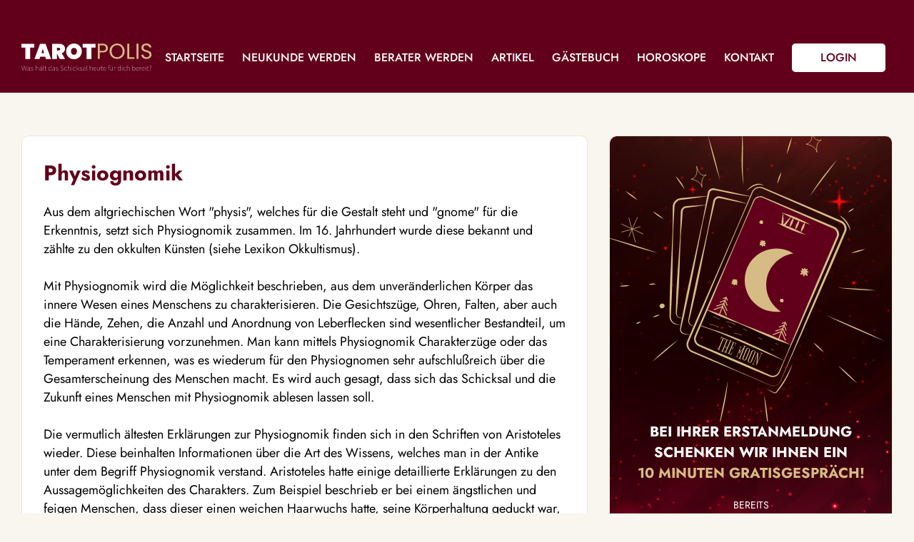

--- FILE ---
content_type: text/html; charset=UTF-8
request_url: https://www.tarotpolis.de/lexikon/physiognomik
body_size: 5910
content:

<!DOCTYPE html>
<html lang="de">
<head>
<meta charset="utf-8">
<title>Physiognomik</title>
<base href="https://www.tarotpolis.de/">
<meta name="viewport" content="width=device-width,initial-scale=1,maximum-scale=2">
<meta name="robots" content="index,follow">
<meta name="keywords" content="">
<meta name="description" content=" Aus dem altgriechischen Wort physis, welches f&uuml;r die Gestalt steht und gnome f&uuml;r die Erkenntnis, setzt sich Physiognomik zusammen. …">
<link rel="icon" href="favicon.ico">
<link rel="icon" type="image/png" sizes="120x120" href="/files/logos/logo_120.png">
<link rel="icon" type="image/png" sizes="32x32" href="/files/logos/logo_32.png">
<link rel="icon" type="image/png" sizes="16x16" href="/files/logos/logo_16.png">
<link type="text/css" rel="stylesheet" media="screen" href="/system/html/style-3f97f5245e-10151931989.css">
<meta name="google-site-verification" content="F2a_TyxWp-ByKUzo5P7ud0VStb2y-kZt8ynjDvlcMa4">
<meta name="google-site-verification" content="IPuxekzKjVn18vXxS4ltWcHYw0qvM1DYBblDtCb_02I">
<meta name="msvalidate.01" content="30DEA75707644AFBB9A308E5CC9DD496">
<meta property="og:type" content="article"/>
<meta property="og:image" content="https://www.tarotpolis.de/files/content/logos/tarotpolis.jpg">
<meta property="og:title" content="Physiognomik"/>
<meta property="og:description" content=""/>
<meta property="og:site_name" content="www.tarotpolis.de">
<meta property="og:url" content="https://www.tarotpolis.de/lexikon/physiognomik">
<link rel="icon" id="favicon" href="/favicon.ico">
<meta property="og:site_name" content="www.tarotpolis.de"/>
<link rel="canonical" href="https://www.tarotpolis.de/lexikon/physiognomik">
<script>/* Copyright (c) 2013-2026 Flexcom <https://www.flexcom.de> */
var debug = false;var windowScroll=[];document.addEventListener('scroll',function(){if(windowScroll.length < 1) return false;for(var i=0;i < windowScroll.length;i++){windowScroll[i]();}},{passive:true});</script>
<link type="text/css" rel="preload" as="style" media="screen" href="system/modules/core/assets/font-awesome/5/css/all.min.css" onload="this.onload=null;this.rel='stylesheet';">
<link type="text/css" rel="preload" as="style" media="screen" href="/system/modules/core/assets/flag-icons/css/flag-icons.min.css" onload="this.onload=null;this.rel='stylesheet';">
<!-- Generated by the flexportal-system from www.flexcom.de -->

<link href='files/layout/_tablet.css?t=1697131549' media="(max-width: 1100px)" rel='stylesheet' type='text/css'>
<link href='files/layout/_mobile.css?t=1731662799' media="(max-width: 1000px)" rel='stylesheet' type='text/css'>
<script>var bodyScript=[];</script>
<script src="/files/layout/functions.js?t=1699389577"></script>
<style type="text/css">
    #top { padding-top: 130px; }
    #header { height: 130px; }
    /*#header .inside { padding-top: 30px; }*/
    #header .nav { top: 60px; }
    #header .logo { top: 61px; }
    #header .mobile_menu, #header .mobile_login { top: calc(50% + 30px); }
</style>
<style type="text/css" media="(max-width: 1000px)">
    #header .nav { top: 0; }
</style>
</head>
<body id="top" onscroll="bodyScroll();" class=" apple osx chrome">
	
<div id="wrapper">

<div id="header">
<div class="inside">
<a href="/" class="logo">Tarotpolis</a><span class="mobile_btn mobile_menu"></span>
<a class="mobile_btn mobile_login" href="/login">Login</a>
<div class="nav mod_nav block ">
    <span class="mobile_close"></span>
        <ul class="level_1">
		<li class="item home first">
		<a href="home" class="item home first" >Startseite</a>
			</li>
		<li class="item">
		<a href="kundenanmeldung" class="item" >Neukunde werden</a>
			</li>
		<li class="item">
		<a href="berater-werden" class="item" >Berater werden</a>
			</li>
		<li class="item p_article">
		<a href="beraterartikel" class="item p_article" >Artikel</a>
			</li>
		<li class="item">
		<a href="gaestebuch" class="item" >Gästebuch</a>
			</li>
		<li class="item p_horoscope">
		<a href="horoskope" class="item p_horoscope" >Horoskope</a>
			</li>
		<li class="item">
		<a href="kontakt" class="item" >Kontakt</a>
			</li>
		<li class="item login last">
		<a href="login" class="item login last" >Login</a>
			</li>
		</ul>    <form method="get" action="/#agents" class="mobile_only">
        <input type="text" class="search" name="keywords" placeholder="Suchen">
    </form>
</div>
<div class="overlay"></div>
</div>
</div>


<div id="container">
    

<div id="main">
<div data-name="sysmsg" class="ajax" id="ajax-sysmsg"></div>
<div class="mod_texts  article_detail block">

			<h1 class="bh">Physiognomik</h1>

        
        		<div dir="ltr">
<div>Aus dem altgriechischen Wort "physis", welches f&uuml;r die Gestalt steht und "gnome" f&uuml;r die Erkenntnis, setzt sich Physiognomik zusammen. Im 16. Jahrhundert wurde diese bekannt und z&auml;hlte zu den okkulten K&uuml;nsten (siehe&nbsp;Lexikon&nbsp;Okkultismus).</div>
<div>&nbsp;</div>
<div>Mit Physiognomik wird die M&ouml;glichkeit beschrieben, aus dem unver&auml;nderlichen K&ouml;rper das innere Wesen eines Menschens zu&nbsp;charakterisieren.&nbsp;Die Gesichtsz&uuml;ge, Ohren, Falten, aber auch die H&auml;nde,&nbsp;Zehen, die Anzahl und Anordnung von Leberflecken&nbsp;sind wesentlicher Bestandteil, um eine Charakterisierung vorzunehmen. Man kann mittels Physiognomik Charakterz&uuml;ge oder das Temperament erkennen, was es wiederum f&uuml;r den Physiognomen sehr aufschlu&szlig;reich &uuml;ber die Gesamterscheinung des Menschen&nbsp;macht.&nbsp;Es wird auch gesagt, dass sich das Schicksal und die Zukunft eines Menschen mit Physiognomik ablesen lassen soll.</div>
<div>&nbsp;</div>
<div>Die vermutlich &auml;ltesten Erkl&auml;rungen zur Physiognomik finden sich in den Schriften von Aristoteles wieder. Diese beinhalten Informationen &uuml;ber die Art des Wissens, welches man in der Antike unter dem Begriff Physiognomik verstand. Aristoteles hatte einige detaillierte Erkl&auml;rungen zu den Aussagem&ouml;glichkeiten des Charakters. Zum Beispiel beschrieb er bei einem &auml;ngstlichen und feigen Menschen, dass dieser einen weichen Haarwuchs hatte, seine K&ouml;rperhaltung geduckt war, und er langsam und bleiche Gesichtfarbe beobachtete. Dabei wurde nicht zwischen physiologischen und pathologischen Gesichtspunkten unterschieden. Wenn jemand err&ouml;tet, l&auml;&szlig;t dies&nbsp;lt. Physiognomik auf Schamhaftigkeit schlie&szlig;en. Haupthaare, die sich an der Spitze kr&auml;useln wie bei einem L&ouml;wen, weisen auf besondere St&auml;rke und Mut hin. Allerdings werden Menschen und Tiercharakteristiken&nbsp;in der pseudoaristotelischen Physiognomik getrennt behandelt.</div>
<div>&nbsp;</div>
<div>Auch in der heutigen Zeit&nbsp;wird noch zu einigen Teilen mit der Physiognomik gearbeitet. Allerdings ist der universelle Zusammenhang von K&ouml;rpermerkmalen und Charaktereigenschaften nicht gegeben, wissenschaftliche Erfolge sind jedenfalls nicht nachvollziehbar und bewiesen.</div>
</div>		
</div>



    <br>
    <a href="lexikon">Zurück</a>
</div>

<div id="right">
    <div class="block free">
    <p>Bei Ihrer Erstanmeldung<br> schenken wir Ihnen ein <strong>10 Minuten Gratisgespräch!</strong></p>
    <div class="counter"><span><span class="ajax" data-name="customerCounter"><ul><li>2</li><li>9</li><li>8</li><li>2</li><li>2</li><li>2</li></ul></span></span></div>
    <div class="astrogroup">
    <small>auf allen Astrogroup Portalen</small>
    </div>
    <ul class="pros">
        <li>Kein Abo</li>
        <li>Faire Preise</li>
        <li>10 Min. Gratisberatung <br>endet automatisch</li>
    </ul>
    <p><a href="kundenanmeldung" class="button">Zum Gratisgespräch</a></p>
</div>
<div class=" block  newRatings">
	<h3 class="bh">Neue Bewertungen</h3>
	<div class="css_slider" id="slider591">
        <div class="mask">
            <div class="mover" style="width: 1000%" data-count="10" data-active="0">
                                    <div class="item" style="width: 10%">
                        <a href="berater/Aurora"><img width="120" height="120" src="images/2f8c3c48142b6c600f8d164c071f6368.jpg" alt="Aurora" /></a>
                        <span class="side">
                            <h4><a href="berater/Aurora">Aurora</a></h4>
                                                            <span class="small stars s5"></span>
                                                        <span class="ratings">Berater-ID: 191</span>
                            <span class="ratings">Bewertungen: 3.004</span>
                        </span>
                        <p>Wer hier nicht anruft verpasst was</p>
                    </div>
                                    <div class="item" style="width: 10%">
                        <a href="berater/Despina"><img width="120" height="120" src="images/34ac3d2582a95ad27ce174583b3b46fe.jpg" alt="Despina" /></a>
                        <span class="side">
                            <h4><a href="berater/Despina">Despina</a></h4>
                                                            <span class="small stars s5"></span>
                                                        <span class="ratings">Berater-ID: 399</span>
                            <span class="ratings">Bewertungen: 7.331</span>
                        </span>
                        <p>Ich kann dir nie genug Danke sagen du hast mir sehr viel Kraft gegeben..</p>
                    </div>
                                    <div class="item" style="width: 10%">
                        <a href="berater/Delanira"><img width="120" height="120" src="images/44e96fbc4a387690ad2102da780a7a14.jpg" alt="Delanira" /></a>
                        <span class="side">
                            <h4><a href="berater/Delanira">Delanira</a></h4>
                                                            <span class="small stars s5"></span>
                                                        <span class="ratings">Berater-ID: 833</span>
                            <span class="ratings">Bewertungen: 5.064</span>
                        </span>
                        <p>Danke dir für die zahlreichen Gespräche. Ich freue mich bald wieder mit dir zu telefonieren.</p>
                    </div>
                                    <div class="item" style="width: 10%">
                        <a href="berater/Estera"><img width="120" height="120" src="images/90007e37ec6cae7501ba9af114347656.jpg" alt="Estera" /></a>
                        <span class="side">
                            <h4><a href="berater/Estera">Estera</a></h4>
                                                            <span class="small stars s5"></span>
                                                        <span class="ratings">Berater-ID: 494</span>
                            <span class="ratings">Bewertungen: 1.099</span>
                        </span>
                        <p>Liebe Estera! Ich hoffe, es geht dir gut! Ein Abend ohne dich ist für mich kaum auszuhalten:)</p>
                    </div>
                                    <div class="item" style="width: 10%">
                        <a href="berater/Sunny"><img width="120" height="120" src="images/ea8d9c22a9c602e506bc1966e20acd11.jpg" alt="Sunny" /></a>
                        <span class="side">
                            <h4><a href="berater/Sunny">Sunny</a></h4>
                                                            <span class="small stars s5"></span>
                                                        <span class="ratings">Berater-ID: 107</span>
                            <span class="ratings">Bewertungen: 3.723</span>
                        </span>
                        <p>Danke für alles in 2025 ❤  ️ du bist und bleibst unschlagbar und ich vertraue ❤ </p>
                    </div>
                                    <div class="item" style="width: 10%">
                        <a href="berater/samina"><img width="120" height="120" src="images/d225cfcae76641cbd5701b6aa4f8ccae.jpg" alt="samina" /></a>
                        <span class="side">
                            <h4><a href="berater/samina">samina</a></h4>
                                                            <span class="small stars s5"></span>
                                                        <span class="ratings">Berater-ID: 130</span>
                            <span class="ratings">Bewertungen: 8.455</span>
                        </span>
                        <p>Mein Engel du hattest zu 200% Recht es ist mit den Nachbarn alles so eingetroffen wie du es gesgat hast.Sie kamen gestern und haben Frieden geschlossen.Es sah überhaupt nicht danach aus, aber du hat es gesagt alles wird wieder gut.
Danke mein Engel.Ich hab dich lieb</p>
                    </div>
                                    <div class="item" style="width: 10%">
                        <a href="berater/Medium+Jonas"><img width="120" height="120" src="images/49a46d1dbb738626aca322bf5a0df19f.jpg" alt="Medium Jonas" /></a>
                        <span class="side">
                            <h4><a href="berater/Medium+Jonas">Medium Jonas</a></h4>
                                                            <span class="small stars s5"></span>
                                                        <span class="ratings">Berater-ID: 577</span>
                            <span class="ratings">Bewertungen: 5.176</span>
                        </span>
                        <p>Mein Lieber♥  ️ich danke Dir von ganzem Herzen ♥  ️ für die vielen schönen und liebevollen Gespräche🙏  bist ein wunderbarer Engel♥ </p>
                    </div>
                                    <div class="item" style="width: 10%">
                        <a href="berater/Sunny"><img width="120" height="120" src="images/ea8d9c22a9c602e506bc1966e20acd11.jpg" alt="Sunny" /></a>
                        <span class="side">
                            <h4><a href="berater/Sunny">Sunny</a></h4>
                                                            <span class="small stars s5"></span>
                                                        <span class="ratings">Berater-ID: 107</span>
                            <span class="ratings">Bewertungen: 3.723</span>
                        </span>
                        <p>Liebe Sunny, ich danke dir von Herzen für das ausführliche Gespräch. Du hast mir sehr viel Kraft gegeben, und ich glaube daran, dass es so kommen wird, wie du es gesehen hast</p>
                    </div>
                                    <div class="item" style="width: 10%">
                        <a href="berater/Aurora"><img width="120" height="120" src="images/2f8c3c48142b6c600f8d164c071f6368.jpg" alt="Aurora" /></a>
                        <span class="side">
                            <h4><a href="berater/Aurora">Aurora</a></h4>
                                                            <span class="small stars s5"></span>
                                                        <span class="ratings">Berater-ID: 191</span>
                            <span class="ratings">Bewertungen: 3.004</span>
                        </span>
                        <p>Ich kann es immer wieder bestätigen – was du gesehen hast, trifft früher oder später ein.
Freut mich auf das nächste Gespräch mit dir 😊 </p>
                    </div>
                                    <div class="item" style="width: 10%">
                        <a href="berater/Molly"><img width="120" height="120" src="images/d8338847b3712133b097847d3dbd9bb9.jpg" alt="Molly" /></a>
                        <span class="side">
                            <h4><a href="berater/Molly">Molly</a></h4>
                                                            <span class="small stars s5"></span>
                                                        <span class="ratings">Berater-ID: 536</span>
                            <span class="ratings">Bewertungen: 2.183</span>
                        </span>
                        <p>ganz herzlichen Dank für deine wertvolle Wegbegleitung die ganze Zeit über und immer da sein auch Abends oft noch sehr späht. Das ist sehr wertvoll.</p>
                    </div>
                            </div>
        </div>

        <span class="btn prev" onclick="sliderMove('#slider591', -1); clearInterval(slider591Interval);"><i class="fa fas fa-chevron-left"></i></span>
        <span class="btn next" onclick="sliderMove('#slider591', 1); clearInterval(slider591Interval);"><i class="fa fas fa-chevron-right"></i></span>
	</div>
	
            <a class="button" href="/bewertungen-liste">Mehr Bewertungen</a>
       
</div>


</div>

</div>

</div>

<div id="infos">
    <div class="inside">
        <div class="block">
            <p>
                ** Exklusiv auf den AstroGroup-Portalen<br><br>
                * Alle angegebenen Preise verstehen sich inkl. der jeweils gültigen Umsatzsteuer zzgl. folgender Kosten pro Minute bei kostenpflichtigen Telefonberatungen.
                
                <ul>
                    <li><img width="60" height="39" src="/files/layout/svg/visa.svg" alt="Visa"></li>
                    <li><img width="60" height="39" src="/files/layout/svg/mastercard.svg" alt="Mastercard"></li>
                    <li><img width="60" height="39" src="/files/layout/svg/paypal.svg" alt="Paypal"></li>
                    <li><img width="60" height="39" src="/files/layout/svg/sofort.svg" alt="Sofort"></li>
                    <li><img width="60" height="39" src="/files/layout/svg/paysafe.svg" alt="Paysafecard"></li>
                    <li><img width="60" height="39" src="/files/layout/svg/gpay.svg" alt="Google Pay"></li>
                    <li><img width="60" height="39" src="/files/layout/svg/applepay.svg" alt="Apple Pay"></li>
                </ul>
            </p>
        </div>
        
        <div class="block">
            <div class="cte_tariffs" id="tariffs">
   
      
    <table>
        <tr>
            <th class="first">Anrufer aus</th>
            <th>Festnetz*</th>
            <th class="last">Mobilfunk*</th>
        </tr>
                        <tr>
            <td class="first">Deutschland</td>
            <td>+0,00 EUR</td>
            <td class="last">+0,19 EUR</td>
        </tr>
                <tr>
            <td class="first">Österreich</td>
            <td>+0,00 EUR</td>
            <td class="last">+0,20 EUR</td>
        </tr>
                <tr>
            <td class="first">Schweiz</td>
            <td>+0,00 EUR</td>
            <td class="last">+0,20 EUR</td>
        </tr>
                <tr class="hide">
            <td class="first">Ägypten</td>
            <td>+0,25 EUR</td>
            <td class="last">+0,30 EUR</td>
        </tr>
                <tr class="hide">
            <td class="first">Frankreich</td>
            <td>+0,10 EUR</td>
            <td class="last">+0,20 EUR</td>
        </tr>
                <tr class="hide">
            <td class="first">Großbritannien</td>
            <td>+0,20 EUR</td>
            <td class="last">+0,40 EUR</td>
        </tr>
                <tr class="hide">
            <td class="first">Portugal</td>
            <td>+0,10 EUR</td>
            <td class="last">+0,50 EUR</td>
        </tr>
                <tr class="hide">
            <td class="first">Italien</td>
            <td>+0,10 EUR</td>
            <td class="last">+0,30 EUR</td>
        </tr>
                <tr class="hide">
            <td class="first">Spanien</td>
            <td>+0,10 EUR</td>
            <td class="last">+0,30 EUR</td>
        </tr>
                <tr class="hide">
            <td class="first">Belgien</td>
            <td>+0,10 EUR</td>
            <td class="last">+0,30 EUR</td>
        </tr>
                <tr class="hide">
            <td class="first">Griechenland</td>
            <td>+0,20 EUR</td>
            <td class="last">+0,30 EUR</td>
        </tr>
                <tr class="hide">
            <td class="first">Liechtenstein</td>
            <td>+0,10 EUR</td>
            <td class="last">+0,30 EUR</td>
        </tr>
                <tr class="hide">
            <td class="first">Türkei</td>
            <td>+0,10 EUR</td>
            <td class="last">+0,20 EUR</td>
        </tr>
                <tr class="hide">
            <td class="first">Polen</td>
            <td>+0,10 EUR</td>
            <td class="last">+0,20 EUR</td>
        </tr>
                <tr class="hide">
            <td class="first">Kroatien</td>
            <td>+0,10 EUR</td>
            <td class="last">+0,20 EUR</td>
        </tr>
                <tr class="hide">
            <td class="first">Luxemburg</td>
            <td>+0,10 EUR</td>
            <td class="last">+0,20 EUR</td>
        </tr>
                <tr class="hide">
            <td class="first">Saudi-Arabien</td>
            <td>+0,30 EUR</td>
            <td class="last">+0,30 EUR</td>
        </tr>
                <tr class="hide">
            <td class="first">Katar</td>
            <td>+0,30 EUR</td>
            <td class="last">+0,30 EUR</td>
        </tr>
                <tr class="hide">
            <td class="first">Niederlande</td>
            <td>+0,10 EUR</td>
            <td class="last">+0,20 EUR</td>
        </tr>
                <tr class="hide">
            <td class="first">Ungarn</td>
            <td>+0,10 EUR</td>
            <td class="last">+0,20 EUR</td>
        </tr>
                <tr class="hide">
            <td class="first">Slowenien</td>
            <td>+0,10 EUR</td>
            <td class="last">+0,20 EUR</td>
        </tr>
                <tr class="hide">
            <td class="first">Mexiko</td>
            <td>+0,19 EUR</td>
            <td class="last">+0,19 EUR</td>
        </tr>
                <tr class="hide">
            <td class="first">China</td>
            <td>+0,19 EUR</td>
            <td class="last">+0,19 EUR</td>
        </tr>
                <tr class="hide">
            <td class="first">Israel</td>
            <td>+0,19 EUR</td>
            <td class="last">+0,19 EUR</td>
        </tr>
                <tr class="hide">
            <td class="first">Irland</td>
            <td>+0,19 EUR</td>
            <td class="last">+0,19 EUR</td>
        </tr>
                <tr class="hide">
            <td class="first">Sri Lanka</td>
            <td>+0,20 EUR</td>
            <td class="last">+0,30 EUR</td>
        </tr>
                <tr class="hide">
            <td class="first">Bulgarien</td>
            <td>+0,20 EUR</td>
            <td class="last">+0,30 EUR</td>
        </tr>
                <tr class="hide">
            <td class="first">Südafrika</td>
            <td>+0,20 EUR</td>
            <td class="last">+0,30 EUR</td>
        </tr>
                <tr class="hide">
            <td class="first">Dänemark</td>
            <td>+0,20 EUR</td>
            <td class="last">+0,30 EUR</td>
        </tr>
                <tr class="hide">
            <td class="first">Costa Rica</td>
            <td>+0,20 EUR</td>
            <td class="last">+0,30 EUR</td>
        </tr>
                <tr class="hide">
            <td class="first">Vereinigte Arabische Emirate</td>
            <td>+0,20 EUR</td>
            <td class="last">+0,30 EUR</td>
        </tr>
                <tr>
            <td colspan="3"><a href="#" onclick="$$('.cte_tariffs .hide').removeClass('hide'); this.getParent('tr').destroy(); return false;">Alle anzeigen</a></td>
        </tr>
    </table>
   
</div>

        </div>
    </div>
</div>

<div id="footer">
<div class="inside">
<div class="cte_text block "  >
		
		
	
        <p><a class="logo" href="https://www.tarotpolis.de/">Tarotpolis</a></p>    
		
		
	<div class="clear"></div>
</div><div class="cte_text block "  >
	<h4 class="bh">Beratungskategorien</h4>	
		
	
        <ul>
<li>Tarot &amp; Kartenlegen</li>
<li>Hellsehen &amp; Wahrsagen</li>
<li>Astrologie &amp; Horoskope</li>
<li>Medum &amp; Channeling</li>
<li>Psychologische Lebensberatung</li>
<li>Beruf &amp; Arbeitsleben</li>
<li>Liebe &amp; Partnerschaft</li>
<li>Sonstige Bereiche</li>
</ul>    
		
		
	<div class="clear"></div>
</div><div class="cte_text block "  >
	<h4 class="bh">Unterstützung</h4>	
		
	
        <ul>
<li><a href="/lexikon">Lexikon</a></li>
<li><a href="/berater-werden">Berater werden</a></li>
<li><a href="/impressum">Impressum</a></li>
<li><a href="/agb">AGB</a></li>
<li><a href="/widerrufsformular">Widerrufsformular</a></li>
<li><a href="/datenschutz">Datenschutz</a></li>
<li><a href="/hilfe">Hilfe</a></li>
<li><a href="/sitemap">Sitemap</a></li>
</ul>    
		
		
	<div class="clear"></div>
</div><div class="cte_text block "  >
	<h4 class="bh">Beraterstatus</h4>	
		
	
        <ul>
<li><a href="/">Alle Berater</a></li>
<li><a href="/?tab=online">Verf&uuml;gbare Berater</a></li>
<li><a href="/?tab=busy">Besetzte Berater</a></li>
<li><a href="/?tab=exclusive">Exkusive Berater</a></li>
<li><a href="/?tab=chat">Chat-Berater</a></li>
<li><a href="/?tab=mailcon">E-Mail-Berater</a></li>
</ul>    
		
		
	<div class="clear"></div>
</div></div>
</div>

<div class="contribute">Portalsystem by <a href="https://www.flexportal.de/">flexportal.de</a></div>

<script src="system/modules/core/assets/mootools/1.6.0/mootools.custom.min.js"></script>
<script src="/system/html/script-7738d8019c-8362676797.js"></script><script> for(var i=0; i < bodyScript.length; i++) { bodyScript[i](); } </script>
<script>
    $$('#header .overlay').addEvent('click', () => { $$('#header .nav').removeClass('open'); });
    
    // Ajax post form
    $$('form .ajaxPost').addEvent('change', function() {
    	var res = this.getNext('.ajaxResponse');
    	var req = new Form.Request(this.getParent('form'), res, {resetForm: false}).send();
    	res.set('tween', {duration: 2000}).tween('opacity', 1, 0);
    	setTimeout(function() { res.set('html', ''); }, 2000);
    });
    
    
</script>
</body>
</html>

--- FILE ---
content_type: image/svg+xml
request_url: https://www.tarotpolis.de/files/layout/svg/mastercard.svg
body_size: 8588
content:
<?xml version="1.0" encoding="UTF-8"?>
<svg id="Ebene_1" data-name="Ebene 1" xmlns="http://www.w3.org/2000/svg" viewBox="0 0 60 38.4">
  <defs>
    <style>
      .cls-1 {
        fill: #e52836;
      }

      .cls-2 {
        fill: #fff;
      }

      .cls-3 {
        fill: #ffb600;
      }

      .cls-4 {
        fill: #cb2026;
      }

      .cls-5 {
        fill: #f7981d;
      }

      .cls-6 {
        fill: #dce5e5;
      }

      .cls-7 {
        fill: #ff5050;
      }

      .cls-8 {
        fill: #ff8500;
      }
    </style>
  </defs>
  <rect class="cls-2" width="60" height="38.4" rx="3" ry="3"/>
  <g>
    <path id="Pfad_147" data-name="Pfad 147" class="cls-3" d="m55.01,19.26c.06,5.27-2.75,10.2-7.34,12.84-4.59,2.64-10.26,2.64-14.85,0-4.59-2.64-7.39-7.57-7.34-12.9h0c-.06-5.27,2.75-10.2,7.34-12.9,4.59-2.64,10.26-2.64,14.85,0,4.59,2.75,7.39,7.62,7.34,12.95Z"/>
    <path id="Pfad_148" data-name="Pfad 148" class="cls-5" d="m40.28,4.47c8.14,0,14.73,6.59,14.73,14.73h0c.06,5.33-2.75,10.26-7.34,12.9-4.59,2.64-10.26,2.64-14.85,0-4.59-2.64-7.39-7.57-7.34-12.9"/>
    <path id="Pfad_149" data-name="Pfad 149" class="cls-8" d="m40.28,4.47c8.14,0,14.73,6.59,14.73,14.73h0c0,3.9-1.55,7.68-4.3,10.43-2.75,2.75-6.53,4.3-10.43,4.3"/>
    <path id="Pfad_150" data-name="Pfad 150" class="cls-7" d="m20.45,4.47c-8.14.11-14.67,6.71-14.62,14.85.06,8.14,6.65,14.67,14.73,14.67,3.67,0,7.17-1.38,9.92-3.84h0c.52-.46,1.03-1.03,1.49-1.55h-3.04c-.4-.46-.75-.97-1.09-1.49h5.22c.34-.52.63-1.03.86-1.55h-6.94c-.23-.52-.46-1.03-.63-1.55h8.14c.52-1.49.75-3.1.8-4.7,0-1.03-.11-2.06-.29-3.1h-9.11c.11-.52.23-1.03.4-1.55h8.14c-.17-.52-.34-1.03-.63-1.55h-6.88c.23-.52.52-1.03.86-1.55h5.22c-.34-.57-.69-1.09-1.15-1.55h-2.87c.4-.63.92-1.09,1.43-1.55-2.69-2.52-6.25-3.9-9.92-3.84q0-.17-.06-.17Z"/>
    <path id="Pfad_151" data-name="Pfad 151" class="cls-1" d="m5.83,19.26c0,3.9,1.55,7.62,4.3,10.43,2.75,2.75,6.53,4.3,10.43,4.3,3.67,0,7.17-1.38,9.92-3.84h0c.52-.46,1.03-1.03,1.49-1.55h-3.04c-.4-.46-.75-.97-1.09-1.49h5.22c.34-.52.63-1.03.86-1.55h-6.94c-.23-.52-.46-1.03-.63-1.55h8.14c.52-1.49.75-3.1.8-4.7,0-1.03-.11-2.06-.29-3.1h-9.11c.11-.52.23-1.03.4-1.55h8.14c-.17-.52-.34-1.03-.63-1.55h-6.88c.23-.52.52-1.03.86-1.55h5.22c-.34-.57-.69-1.09-1.15-1.55h-2.87c.4-.63.92-1.09,1.43-1.55-2.69-2.52-6.25-3.9-9.92-3.84h-.06"/>
    <path id="Pfad_152" data-name="Pfad 152" class="cls-4" d="m20.56,33.99c3.67,0,7.17-1.38,9.92-3.84h0c.52-.46,1.03-1.03,1.49-1.55h-3.04c-.4-.46-.75-.97-1.09-1.49h5.22c.34-.52.63-1.03.86-1.55h-6.94c-.23-.52-.46-1.03-.63-1.55h8.14c.52-1.49.75-3.1.8-4.7,0-1.03-.11-2.06-.29-3.1h-9.11c.11-.52.23-1.03.4-1.55h8.14c-.17-.52-.34-1.03-.63-1.55h-6.88c.23-.52.52-1.03.86-1.55h5.22c-.34-.57-.69-1.09-1.15-1.55h-2.87c.4-.63.92-1.09,1.43-1.55-2.69-2.52-6.25-3.9-9.92-3.84h-.06"/>
    <g id="Gruppe_86" data-name="Gruppe 86">
      <path id="Pfad_153" data-name="Pfad 153" class="cls-2" d="m25.84,22.98l.23-1.32c-.11.06-.29.06-.4.06-.57,0-.63-.29-.57-.46l.46-2.75h.86l.23-1.49h-.75l.17-.92h-1.55s-.92,5.16-.92,5.79c-.06.34.06.69.29.97s.57.4.92.34c.34,0,.69-.06,1.03-.23Z"/>
      <path id="Pfad_154" data-name="Pfad 154" class="cls-2" d="m26.35,20.46c-.06.75.17,1.49.69,2.01.52.52,1.26.8,2.01.69.57.06,1.09-.06,1.66-.23l.29-1.49c-.52.23-1.09.34-1.66.4-1.72,0-1.43-1.26-1.43-1.26h3.21c.11-.46.17-.92.23-1.43.06-.63-.17-1.2-.63-1.66s-1.03-.63-1.66-.63c-1.49-.06-2.69,1.66-2.69,3.61Zm2.75-2.24c.86,0,.69,1.03.69,1.09h-1.72c0-.06.17-1.09,1.03-1.09Z"/>
      <path id="Pfad_155" data-name="Pfad 155" class="cls-2" d="m39.02,22.98l.29-1.72c-.4.23-.86.34-1.32.4-1.09,0-1.55-.86-1.55-1.78,0-1.89.92-2.87,2.01-2.87.52,0,.97.17,1.38.46l.23-1.66c-.57-.23-1.2-.34-1.78-.4-1.78,0-3.61,1.55-3.61,4.53,0,1.95.92,3.27,2.81,3.27.57,0,1.03-.11,1.55-.23Z"/>
      <path id="Pfad_156" data-name="Pfad 156" class="cls-2" d="m17.24,16.79c-.63,0-1.26.11-1.89.29l-.23,1.32c.57-.23,1.15-.34,1.72-.29.57,0,1.03.06,1.03.57,0,.29-.06.4-.06.4h-.69c-1.32,0-2.81.57-2.81,2.35,0,1.43.92,1.72,1.49,1.72.63,0,1.2-.29,1.66-.69l-.17.57h1.43l.63-4.3c.06-.57-.17-1.09-.57-1.49-.46-.34-1.03-.52-1.55-.46Zm.29,3.55c0,.23-.17,1.49-1.09,1.49-.17,0-.34-.06-.46-.17s-.17-.29-.17-.46c0-.4.23-.92,1.43-.92.11,0,.17.06.29.06Z"/>
      <path id="Pfad_157" data-name="Pfad 157" class="cls-2" d="m20.79,23.16c.57.11,1.2-.06,1.66-.46s.69-.97.69-1.55c0-1.95-1.89-1.55-1.89-2.35,0-.4.29-.57.86-.57.23,0,1.09.06,1.09.06l.23-1.43c-.46-.11-.97-.17-1.49-.17-1.15,0-2.35.46-2.35,2.01,0,1.78,1.95,1.66,1.95,2.35,0,.46-.57.57-.92.57-.46,0-.97-.11-1.43-.23l-.17,1.43c.11.17.46.34,1.78.34Z"/>
      <path id="Pfad_158" data-name="Pfad 158" class="cls-2" d="m51.98,15.59l-.29,2.12c-.34-.46-.92-.75-1.49-.8-1.43,0-2.64,1.72-2.64,3.73,0,1.26.63,2.58,1.95,2.58.57,0,1.09-.23,1.49-.63l-.06.57h1.55l1.15-7.51-1.66-.06Zm-.69,4.13c0,.86-.4,1.95-1.26,1.95-.57,0-.86-.46-.86-1.26,0-1.26.57-2.01,1.26-2.01.52,0,.86.4.86,1.32h0Z"/>
      <path id="Pfad_159" data-name="Pfad 159" class="cls-2" d="m8.7,23.04l.97-5.62.17,5.62h1.09l2.01-5.62-.86,5.62h1.66l1.26-7.51h-2.58l-1.55,4.59-.06-4.59h-2.35l-1.2,7.51h1.43Z"/>
      <path id="Pfad_160" data-name="Pfad 160" class="cls-2" d="m32.94,23.04c.46-2.58.57-4.7,1.66-4.3.11-.63.29-1.2.57-1.78h-.29c-.69,0-1.26.92-1.26.92l.17-.86h-1.61l-.97,6.13h1.72v-.11Z"/>
      <path id="Pfad_161" data-name="Pfad 161" class="cls-2" d="m42.58,16.79c-.63,0-1.26.11-1.89.29l-.23,1.32c.57-.23,1.15-.34,1.72-.29.57,0,1.03.06,1.03.57,0,.29-.06.4-.06.4h-.69c-1.32,0-2.81.57-2.81,2.35,0,1.43.92,1.72,1.49,1.72.63,0,1.2-.29,1.66-.69l-.06.63h1.38l.63-4.3c.06-.57-.17-1.09-.57-1.49-.46-.4-1.03-.57-1.61-.52Zm.4,3.55c0,.23-.17,1.49-1.09,1.49-.17,0-.34-.06-.46-.17s-.17-.29-.17-.46c0-.4.23-.92,1.43-.92q.23.06.29.06h0Z"/>
      <path id="Pfad_162" data-name="Pfad 162" class="cls-2" d="m46.01,23.04c.46-2.58.57-4.7,1.66-4.3.11-.63.29-1.2.57-1.78h-.29c-.69,0-1.26.92-1.26.92l.17-.86h-1.49l-1.09,6.13h1.72v-.11Z"/>
    </g>
    <g id="Gruppe_87" data-name="Gruppe 87">
      <path id="Pfad_163" data-name="Pfad 163" class="cls-6" d="m23.37,21.89c-.06.34.06.69.29.97s.57.4.92.34c.4,0,.8-.06,1.15-.23l.23-1.32c-.11.06-.29.06-.4.06-.57,0-.63-.29-.57-.46l.46-2.75h.86l.23-1.49h-.63l.17-.92"/>
      <path id="Pfad_164" data-name="Pfad 164" class="cls-6" d="m27.16,20.46c0,2.18.69,2.75,1.95,2.75.57.06,1.09-.06,1.66-.23l.29-1.49c-.52.23-1.09.34-1.66.4-1.72,0-1.38-1.26-1.38-1.26h3.21c.11-.46.17-.92.23-1.43.06-.63-.17-1.2-.63-1.66s-1.03-.63-1.66-.63c-1.61-.11-2.01,1.61-2.01,3.55Zm1.95-2.24c.86,0,1.03,1.03,1.03,1.09h-2.06c0-.06.17-1.09,1.03-1.09Z"/>
      <path id="Pfad_165" data-name="Pfad 165" class="cls-6" d="m39.02,22.98l.29-1.72c-.4.23-.86.34-1.32.4-1.09,0-1.55-.86-1.55-1.78,0-1.89.92-2.87,2.01-2.87.52,0,.97.17,1.43.46l.23-1.66c-.57-.23-1.2-.34-1.78-.4-1.78,0-2.81,1.55-2.81,4.53,0,1.95.17,3.27,2.01,3.27.52,0,.97-.11,1.49-.23Z"/>
      <path id="Pfad_166" data-name="Pfad 166" class="cls-6" d="m15.12,18.51c.57-.23,1.15-.34,1.72-.29.57,0,1.03.06,1.03.57,0,.29-.06.4-.06.4h-.69c-1.32,0-2.81.57-2.81,2.35,0,1.43.92,1.72,1.49,1.72.63,0,1.2-.29,1.66-.69l-.17.57h1.43l.63-4.3c0-1.78-1.55-1.89-2.18-1.89m1.15,3.38c-.34.75-1.03,1.32-1.89,1.49-.17,0-.34-.06-.46-.17s-.17-.29-.17-.46c0-.4.23-.92,1.43-.92.34,0,.75.06,1.09.06h0Z"/>
      <path id="Pfad_167" data-name="Pfad 167" class="cls-6" d="m19.13,22.98c.57.11,1.2.17,1.78.17.57.11,1.2-.06,1.66-.46s.69-.97.69-1.55c0-1.95-1.89-1.55-1.89-2.35,0-.4.29-.57.86-.57.23,0,1.09.06,1.09.06l.23-1.43c-.46-.11-.97-.17-1.49-.17-1.15,0-1.55.46-1.55,2.01,0,1.78,1.15,1.66,1.15,2.35,0,.46-.57.57-.92.57"/>
      <path id="Pfad_168" data-name="Pfad 168" class="cls-6" d="m51.63,17.65c-.34-.46-.92-.75-1.49-.8-1.43,0-1.89,1.72-1.89,3.73,0,1.26-.17,2.58,1.15,2.58.57,0,1.09-.23,1.49-.63l-.06.57h1.55l1.15-7.51m-1.95,4.13c0,.86-.69,1.95-1.55,1.95-.57,0-.86-.46-.86-1.26,0-1.26.57-2.01,1.26-2.01.34,0,.63.17.86.4.23.23.34.57.29.92h0Z"/>
      <path id="Pfad_169" data-name="Pfad 169" class="cls-6" d="m8.7,23.04l.97-5.62.17,5.62h1.09l2.01-5.62-.86,5.62h1.66l1.26-7.51h-1.95l-2.18,4.59-.06-4.59h-.92l-2.64,7.51h1.43Z"/>
      <path id="Pfad_170" data-name="Pfad 170" class="cls-6" d="m31.28,23.04h1.66c.46-2.58.57-4.7,1.66-4.3.11-.63.29-1.2.57-1.78h-.29c-.69,0-1.26.92-1.26.92l.17-.86"/>
      <path id="Pfad_171" data-name="Pfad 171" class="cls-6" d="m40.51,18.51c.57-.23,1.15-.34,1.72-.29.57,0,1.03.06,1.03.57,0,.29-.06.4-.06.4h-.69c-1.32,0-2.81.57-2.81,2.35,0,1.43.92,1.72,1.49,1.72.63,0,1.2-.29,1.66-.69l-.17.57h1.38l.63-4.3c0-1.78-1.55-1.89-2.18-1.89m1.15,3.38c-.34.75-1.03,1.32-1.89,1.49-.17,0-.34-.06-.46-.17-.11-.11-.17-.29-.17-.46,0-.4.23-.92,1.38-.92.46,0,.8.06,1.15.06h0Z"/>
      <path id="Pfad_172" data-name="Pfad 172" class="cls-6" d="m44.41,23.04h1.66c.46-2.58.57-4.7,1.66-4.3.11-.63.29-1.2.57-1.78h-.29c-.69,0-1.26.92-1.26.92l.17-.86"/>
    </g>
  </g>
</svg>

--- FILE ---
content_type: image/svg+xml
request_url: https://www.tarotpolis.de/files/layout/svg/logo.svg
body_size: 13225
content:
<?xml version="1.0" encoding="UTF-8"?>
<svg id="Ebene_1" data-name="Ebene 1" xmlns="http://www.w3.org/2000/svg" viewBox="0 0 181.99 37.96">
  <defs>
    <style>
      .cls-1 {
        fill: #fff;
      }

      .cls-2 {
        opacity: .7;
      }

      .cls-2, .cls-3 {
        fill: none;
        isolation: isolate;
      }

      .cls-4 {
        fill: #d7bb84;
      }
    </style>
  </defs>
  <g id="LOGO">
    <g id="Vector">
      <path class="cls-1" d="m17.92.38v5.33h-5.65v16.1h-6.68V5.71H0V.38h17.92Z"/>
      <path class="cls-1" d="m33.38,18.57h-7.1l-1.05,3.24h-7.01L26.02.38h7.7l7.76,21.43h-7.04l-1.05-3.24h-.01Zm-1.62-5.05l-1.92-5.96-1.92,5.96h3.85-.01Z"/>
      <path class="cls-1" d="m53.69,21.81l-4-7.69h-.03v7.69h-6.68V.38h9.92c1.72,0,3.2.31,4.42.94,1.22.61,2.13,1.44,2.74,2.51.62,1.05.93,2.24.93,3.57,0,1.43-.4,2.7-1.2,3.81-.78,1.11-1.91,1.91-3.4,2.39l4.63,8.2h-7.34,0Zm-4.03-12.17h2.65c.64,0,1.12-.14,1.44-.42.32-.3.48-.77.48-1.39,0-.56-.17-1.01-.51-1.33-.32-.32-.79-.48-1.41-.48h-2.65v3.63h0Z"/>
      <path class="cls-1" d="m73.51,22.02c-2,0-3.85-.47-5.53-1.42-1.66-.95-2.99-2.26-3.97-3.93-.98-1.67-1.47-3.56-1.47-5.66s.49-3.98,1.47-5.66c.98-1.67,2.31-2.98,3.97-3.9,1.68-.95,3.53-1.42,5.53-1.42s3.84.47,5.5,1.42c1.66.93,2.98,2.23,3.94,3.9.98,1.67,1.47,3.56,1.47,5.66s-.49,3.98-1.47,5.66c-.96,1.67-2.29,2.99-3.97,3.93-1.66.95-3.49,1.42-5.47,1.42Zm0-6.26c1.32,0,2.35-.42,3.07-1.27.72-.87,1.08-2.03,1.08-3.48s-.36-2.63-1.08-3.48c-.72-.87-1.74-1.3-3.07-1.3s-2.38.43-3.1,1.3c-.72.85-1.08,2.01-1.08,3.48s.36,2.61,1.08,3.48c.72.85,1.75,1.27,3.1,1.27Z"/>
      <path class="cls-1" d="m103.55.38v5.33h-5.65v16.1h-6.68V5.71h-5.59V.38h17.92Z"/>
      <path class="cls-4" d="m120.96,6.47c0,1.76-.6,3.22-1.8,4.39-1.18,1.15-3,1.72-5.44,1.72h-4.03v8.81h-2.74V.29h6.77c2.37,0,4.16.57,5.38,1.72,1.24,1.15,1.86,2.63,1.86,4.45h0Zm-7.25,3.84c1.52,0,2.65-.33,3.37-1s1.08-1.61,1.08-2.84c0-2.6-1.48-3.9-4.45-3.9h-4.03v7.75h4.03,0Z"/>
      <path class="cls-4" d="m133.86,21.6c-1.95,0-3.72-.45-5.32-1.36-1.6-.93-2.88-2.21-3.82-3.84-.92-1.65-1.38-3.51-1.38-5.57s.46-3.9,1.38-5.54c.94-1.65,2.21-2.94,3.82-3.84,1.6-.93,3.38-1.39,5.32-1.39s3.75.46,5.35,1.39c1.6.91,2.87,2.18,3.79,3.81s1.38,3.49,1.38,5.57-.46,3.93-1.38,5.57c-.92,1.63-2.18,2.92-3.79,3.84-1.6.91-3.39,1.36-5.35,1.36Zm0-2.39c1.46,0,2.78-.34,3.94-1.03,1.18-.69,2.1-1.66,2.77-2.94.68-1.27,1.02-2.74,1.02-4.42s-.34-3.17-1.02-4.42c-.66-1.27-1.57-2.25-2.74-2.94-1.16-.69-2.49-1.03-3.97-1.03s-2.81.34-3.97,1.03-2.08,1.66-2.77,2.94c-.66,1.25-.99,2.72-.99,4.42s.33,3.15.99,4.42c.68,1.27,1.6,2.25,2.77,2.94,1.18.69,2.51,1.03,3.97,1.03Z"/>
      <path class="cls-4" d="m150.74,19.15h7.34v2.24h-10.07V.29h2.74v18.85h-.01Z"/>
      <path class="cls-4" d="m163.71.29v21.09h-2.74V.29h2.74Z"/>
      <path class="cls-4" d="m175.02,21.6c-1.38,0-2.63-.24-3.73-.73-1.08-.5-1.93-1.19-2.56-2.06-.62-.89-.94-1.91-.96-3.06h2.92c.1.99.5,1.83,1.2,2.51.72.67,1.76,1,3.13,1s2.32-.32,3.07-.97c.76-.67,1.14-1.51,1.14-2.54,0-.81-.22-1.46-.66-1.97-.44-.5-.99-.89-1.65-1.15-.66-.26-1.55-.54-2.68-.85-1.38-.36-2.5-.73-3.34-1.09-.82-.36-1.53-.93-2.14-1.69-.58-.79-.87-1.84-.87-3.15,0-1.15.29-2.17.87-3.06.58-.89,1.39-1.57,2.44-2.06,1.06-.48,2.27-.73,3.64-.73,1.96,0,3.57.49,4.81,1.48,1.26.99,1.97,2.3,2.13,3.93h-3.01c-.1-.81-.52-1.51-1.26-2.12-.74-.63-1.72-.94-2.95-.94-1.14,0-2.07.3-2.8.91-.72.59-1.08,1.41-1.08,2.48,0,.77.21,1.39.63,1.88.44.48.97.86,1.59,1.12.64.24,1.53.52,2.68.85,1.38.38,2.5.77,3.34,1.15.84.36,1.56.94,2.17,1.72.6.77.9,1.82.9,3.15,0,1.03-.27,2-.81,2.9-.54.91-1.34,1.64-2.4,2.21-1.06.56-2.32.85-3.76.85v.03Z"/>
    </g>
    <g class="cls-2">
      <g class="cls-3">
        <path class="cls-1" d="m.29,31.25h.47l.84,3.91c.15.72.31,1.43.46,2.16h.04c.17-.73.34-1.44.53-2.16l1.09-3.91h.47l1.05,3.91c.19.72.36,1.43.54,2.16h.04c.17-.73.3-1.44.45-2.16l.89-3.91h.43l-1.54,6.59h-.48l-1.24-4.58c-.12-.52-.24-.96-.36-1.49h-.04c-.11.53-.25.97-.37,1.49l-1.26,4.58h-.47l-1.54-6.59Z"/>
      </g>
      <g class="cls-3">
        <path class="cls-1" d="m8.31,36.65c0-1.07,1-1.57,3.2-1.81.01-.75-.2-1.55-1.17-1.55-.68,0-1.26.32-1.59.55l-.2-.3c.34-.25,1.02-.62,1.82-.62,1.16,0,1.56.83,1.56,1.84v3.08h-.36l-.05-.63h-.02c-.5.4-1.11.75-1.76.75-.77,0-1.43-.4-1.43-1.31Zm3.2.17v-1.66c-2.07.24-2.77.69-2.77,1.47,0,.7.49.97,1.07.97s1.07-.27,1.7-.78Z"/>
        <path class="cls-1" d="m13.1,37.29l.23-.26c.41.34.85.57,1.6.57.79,0,1.21-.45,1.21-.96,0-.61-.64-.88-1.22-1.08-.76-.26-1.54-.55-1.54-1.37,0-.68.56-1.27,1.59-1.27.56,0,1.04.21,1.4.5l-.24.26c-.33-.24-.68-.4-1.18-.4-.78,0-1.13.44-1.13.89,0,.55.54.76,1.13.98.78.29,1.63.53,1.63,1.46,0,.72-.6,1.35-1.66,1.35-.77,0-1.38-.26-1.8-.67Z"/>
        <path class="cls-1" d="m19.94,30.64h.42v3.16c.51-.5,1.03-.88,1.71-.88,1.02,0,1.49.6,1.49,1.84v3.08h-.42v-3.03c0-1.02-.34-1.52-1.14-1.52-.6,0-1.03.31-1.64.92v3.63h-.42v-7.2Z"/>
        <path class="cls-1" d="m25.01,36.65c0-1.07,1-1.57,3.2-1.81.01-.75-.2-1.55-1.17-1.55-.68,0-1.26.32-1.59.55l-.2-.3c.34-.25,1.02-.62,1.82-.62,1.16,0,1.56.83,1.56,1.84v3.08h-.36l-.05-.63h-.02c-.5.4-1.11.75-1.76.75-.77,0-1.43-.4-1.43-1.31Zm3.2.17v-1.66c-2.07.24-2.77.69-2.77,1.47,0,.7.49.97,1.07.97s1.07-.27,1.7-.78Zm-2.38-5.33c0-.2.16-.35.37-.35s.37.15.37.35-.17.36-.37.36-.37-.16-.37-.36Zm1.81,0c0-.2.17-.35.37-.35s.37.15.37.35-.16.36-.37.36-.37-.16-.37-.36Z"/>
        <path class="cls-1" d="m30.42,37.22v-6.58h.42v6.64c0,.23.09.31.24.31.04,0,.08,0,.16-.02l.07.32c-.09.05-.2.07-.32.07-.37,0-.58-.23-.58-.74Z"/>
        <path class="cls-1" d="m32.95,36.53v-3.12h-.77v-.33l.78-.04.05-1.59h.36v1.59h1.44v.37h-1.44v3.15c0,.62.15,1.04.84,1.04.19,0,.39-.04.63-.15l.13.29c-.27.14-.57.22-.81.22-.95,0-1.22-.58-1.22-1.43Z"/>
        <path class="cls-1" d="m37.68,35.45c0-1.55,1.01-2.53,2.19-2.53.6,0,1,.22,1.49.6l-.02-.89v-1.99h.42v7.2h-.36l-.04-.63h-.03c-.4.4-.96.75-1.62.75-1.24,0-2.04-.89-2.04-2.51Zm3.67,1.34v-2.87c-.52-.46-.97-.63-1.46-.63-1,0-1.76.95-1.76,2.16,0,1.29.59,2.14,1.65,2.14.56,0,1.05-.28,1.58-.8Z"/>
        <path class="cls-1" d="m43.32,36.65c0-1.07,1-1.57,3.2-1.81.01-.75-.2-1.55-1.17-1.55-.68,0-1.26.32-1.59.55l-.2-.3c.34-.25,1.02-.62,1.82-.62,1.16,0,1.56.83,1.56,1.84v3.08h-.36l-.05-.63h-.02c-.5.4-1.11.75-1.76.75-.77,0-1.43-.4-1.43-1.31Zm3.2.17v-1.66c-2.07.24-2.77.69-2.77,1.47,0,.7.49.97,1.07.97s1.07-.27,1.7-.78Z"/>
        <path class="cls-1" d="m48.11,37.29l.23-.26c.41.34.85.57,1.6.57.79,0,1.21-.45,1.21-.96,0-.61-.64-.88-1.22-1.08-.76-.26-1.54-.55-1.54-1.37,0-.68.56-1.27,1.59-1.27.56,0,1.04.21,1.4.5l-.24.26c-.33-.24-.68-.4-1.18-.4-.78,0-1.13.44-1.13.89,0,.55.54.76,1.13.98.78.29,1.63.53,1.63,1.46,0,.72-.6,1.35-1.66,1.35-.77,0-1.38-.26-1.8-.67Z"/>
        <path class="cls-1" d="m54.48,36.96l.28-.29c.49.55,1.21.9,2.01.9,1.05,0,1.71-.55,1.71-1.35s-.56-1.1-1.23-1.39l-1.03-.45c-.59-.26-1.38-.66-1.38-1.64s.83-1.61,1.96-1.61c.82,0,1.47.36,1.89.78l-.26.29c-.4-.41-.95-.68-1.63-.68-.91,0-1.51.47-1.51,1.2,0,.78.68,1.07,1.17,1.28l1.04.45c.75.33,1.43.73,1.43,1.74s-.85,1.77-2.16,1.77c-1,0-1.76-.41-2.29-1Z"/>
        <path class="cls-1" d="m59.88,35.45c0-1.6,1.05-2.53,2.25-2.53.68,0,1.11.28,1.45.6l-.24.26c-.3-.29-.69-.49-1.21-.49-1.02,0-1.81.88-1.81,2.16s.72,2.14,1.81,2.14c.54,0,1-.23,1.34-.53l.22.26c-.41.39-.95.64-1.58.64-1.27,0-2.23-.92-2.23-2.51Z"/>
        <path class="cls-1" d="m64.92,30.64h.42v3.16c.51-.5,1.03-.88,1.71-.88,1.02,0,1.49.6,1.49,1.84v3.08h-.42v-3.03c0-1.02-.34-1.52-1.14-1.52-.6,0-1.03.31-1.64.92v3.63h-.42v-7.2Z"/>
        <path class="cls-1" d="m70.18,31.47c0-.22.17-.38.38-.38s.38.16.38.38c0,.24-.16.4-.38.4s-.38-.16-.38-.4Zm.17,1.57h.42v4.8h-.42v-4.8Z"/>
        <path class="cls-1" d="m72.26,35.45c0-1.6,1.05-2.53,2.25-2.53.68,0,1.11.28,1.45.6l-.24.26c-.3-.29-.69-.49-1.21-.49-1.02,0-1.81.88-1.81,2.16s.72,2.14,1.81,2.14c.54,0,1-.23,1.34-.53l.22.26c-.41.39-.95.64-1.58.64-1.27,0-2.23-.92-2.23-2.51Z"/>
        <path class="cls-1" d="m77.3,30.64h.42v5.34h.02l2.46-2.94h.49l-1.61,1.9,1.88,2.9h-.47l-1.66-2.59-1.12,1.28v1.31h-.42v-7.2Z"/>
        <path class="cls-1" d="m81.43,37.29l.23-.26c.41.34.85.57,1.6.57.79,0,1.21-.45,1.21-.96,0-.61-.64-.88-1.22-1.08-.76-.26-1.54-.55-1.54-1.37,0-.68.56-1.27,1.59-1.27.56,0,1.04.21,1.4.5l-.24.26c-.33-.24-.68-.4-1.18-.4-.78,0-1.13.44-1.13.89,0,.55.54.76,1.13.98.78.29,1.63.53,1.63,1.46,0,.72-.6,1.35-1.66,1.35-.77,0-1.38-.26-1.8-.67Z"/>
        <path class="cls-1" d="m85.85,36.65c0-1.07,1-1.57,3.2-1.81.01-.75-.2-1.55-1.17-1.55-.68,0-1.26.32-1.59.55l-.2-.3c.34-.25,1.02-.62,1.82-.62,1.16,0,1.56.83,1.56,1.84v3.08h-.36l-.05-.63h-.02c-.5.4-1.11.75-1.76.75-.77,0-1.43-.4-1.43-1.31Zm3.2.17v-1.66c-2.07.24-2.77.69-2.77,1.47,0,.7.49.97,1.07.97s1.07-.27,1.7-.78Z"/>
        <path class="cls-1" d="m91.26,37.22v-6.58h.42v6.64c0,.23.09.31.24.31.04,0,.08,0,.16-.02l.07.32c-.09.05-.2.07-.32.07-.37,0-.58-.23-.58-.74Z"/>
        <path class="cls-1" d="m95.74,30.64h.42v3.16c.51-.5,1.03-.88,1.71-.88,1.02,0,1.49.6,1.49,1.84v3.08h-.42v-3.03c0-1.02-.34-1.52-1.14-1.52-.6,0-1.03.31-1.64.92v3.63h-.42v-7.2Z"/>
        <path class="cls-1" d="m100.74,35.45c0-1.57,1.05-2.53,2.15-2.53,1.16,0,1.88.8,1.88,2.22,0,.12,0,.23-.02.36h-3.57c0,1.22.75,2.1,1.87,2.1.55,0,.99-.16,1.34-.39l.17.28c-.38.25-.82.47-1.56.47-1.26,0-2.28-.94-2.28-2.51Zm3.64-.31c0-1.24-.59-1.86-1.48-1.86-.84,0-1.61.7-1.71,1.86h3.19Z"/>
        <path class="cls-1" d="m106.05,36.12v-3.08h.42v3.03c0,1.03.34,1.52,1.14,1.52.6,0,1.03-.31,1.62-1v-3.55h.42v4.8h-.36l-.04-.81h-.02c-.49.56-1.01.93-1.69.93-1.02,0-1.49-.6-1.49-1.84Z"/>
      </g>
      <g class="cls-3">
        <path class="cls-1" d="m111.68,36.53v-3.12h-.77v-.33l.78-.04.05-1.59h.36v1.59h1.44v.37h-1.44v3.15c0,.62.16,1.04.84,1.04.19,0,.39-.04.63-.15l.13.29c-.27.14-.57.22-.81.22-.95,0-1.21-.58-1.21-1.43Z"/>
      </g>
      <g class="cls-3">
        <path class="cls-1" d="m114.23,35.45c0-1.57,1.05-2.53,2.15-2.53,1.16,0,1.88.8,1.88,2.22,0,.12,0,.23-.02.36h-3.57c0,1.22.75,2.1,1.87,2.1.55,0,.99-.16,1.34-.39l.17.28c-.38.25-.82.47-1.56.47-1.26,0-2.28-.94-2.28-2.51Zm3.64-.31c0-1.24-.59-1.86-1.48-1.86-.84,0-1.61.7-1.71,1.86h3.19Z"/>
        <path class="cls-1" d="m121.74,33.41h-.68v-.33l.68-.04v-1.09c0-.95.44-1.43,1.21-1.43.23,0,.5.06.71.16l-.12.32c-.21-.08-.4-.12-.59-.12-.54,0-.78.4-.78,1.1v1.06h1.15v.37h-1.15v4.43h-.42v-4.43Z"/>
        <path class="cls-1" d="m124.27,36.12v-3.08h.42v3.03c0,1.03.34,1.52,1.14,1.52.6,0,1.03-.31,1.62-1v-3.55h.42v4.8h-.36l-.04-.81h-.02c-.49.56-1.01.93-1.69.93-1.02,0-1.49-.6-1.49-1.84Zm.55-4.63c0-.2.17-.35.37-.35s.37.15.37.35-.17.36-.37.36-.37-.16-.37-.36Zm1.81,0c0-.2.16-.35.37-.35s.37.15.37.35-.17.36-.37.36-.37-.16-.37-.36Z"/>
        <path class="cls-1" d="m129.79,33.04h.36l.05.9h.02c.33-.59.81-1.02,1.4-1.02.18,0,.33.02.48.1l-.11.36c-.13-.04-.24-.06-.42-.06-.45,0-.98.33-1.36,1.24v3.28h-.42v-4.8Z"/>
        <path class="cls-1" d="m134.68,35.45c0-1.55,1.01-2.53,2.19-2.53.6,0,1,.22,1.49.6l-.02-.89v-1.99h.42v7.2h-.36l-.04-.63h-.03c-.4.4-.96.75-1.62.75-1.24,0-2.04-.89-2.04-2.51Zm3.67,1.34v-2.87c-.53-.46-.97-.63-1.46-.63-1,0-1.76.95-1.76,2.16,0,1.29.59,2.14,1.65,2.14.56,0,1.05-.28,1.58-.8Z"/>
        <path class="cls-1" d="m140.52,31.47c0-.22.17-.38.38-.38s.38.16.38.38c0,.24-.17.4-.38.4s-.38-.16-.38-.4Zm.17,1.57h.42v4.8h-.42v-4.8Z"/>
        <path class="cls-1" d="m142.6,35.45c0-1.6,1.05-2.53,2.25-2.53.68,0,1.11.28,1.45.6l-.24.26c-.3-.29-.69-.49-1.21-.49-1.02,0-1.81.88-1.81,2.16s.72,2.14,1.81,2.14c.54,0,1-.23,1.34-.53l.22.26c-.41.39-.95.64-1.58.64-1.27,0-2.24-.92-2.24-2.51Z"/>
        <path class="cls-1" d="m147.64,30.64h.42v3.16c.52-.5,1.03-.88,1.71-.88,1.02,0,1.49.6,1.49,1.84v3.08h-.42v-3.03c0-1.02-.34-1.52-1.14-1.52-.6,0-1.03.31-1.64.92v3.63h-.42v-7.2Z"/>
        <path class="cls-1" d="m155.55,37.36h-.02l-.05.48h-.35v-7.2h.42v2.1l-.02.94c.5-.41,1.11-.76,1.71-.76,1.33,0,1.99.97,1.99,2.45,0,1.63-1.02,2.59-2.18,2.59-.47,0-1.02-.24-1.49-.6Zm3.22-1.99c0-1.19-.43-2.08-1.6-2.08-.5,0-1.04.28-1.63.8v2.88c.55.45,1.1.62,1.47.62,1.02,0,1.75-.91,1.75-2.22Z"/>
        <path class="cls-1" d="m160.28,35.45c0-1.57,1.05-2.53,2.15-2.53,1.16,0,1.88.8,1.88,2.22,0,.12,0,.23-.02.36h-3.57c0,1.22.75,2.1,1.87,2.1.55,0,.99-.16,1.34-.39l.17.28c-.38.25-.82.47-1.56.47-1.26,0-2.28-.94-2.28-2.51Zm3.64-.31c0-1.24-.59-1.86-1.48-1.86-.84,0-1.61.7-1.71,1.86h3.19Z"/>
      </g>
      <g class="cls-3">
        <path class="cls-1" d="m165.67,33.04h.36l.05.9h.02c.33-.59.81-1.02,1.4-1.02.18,0,.33.02.48.1l-.11.36c-.13-.04-.24-.06-.42-.06-.45,0-.98.33-1.36,1.24v3.28h-.42v-4.8Z"/>
      </g>
      <g class="cls-3">
        <path class="cls-1" d="m168.38,35.45c0-1.57,1.05-2.53,2.15-2.53,1.16,0,1.88.8,1.88,2.22,0,.12,0,.23-.02.36h-3.57c.01,1.22.75,2.1,1.87,2.1.55,0,.99-.16,1.34-.39l.17.28c-.38.25-.82.47-1.56.47-1.26,0-2.28-.94-2.28-2.51Zm3.64-.31c0-1.24-.59-1.86-1.48-1.86-.84,0-1.61.7-1.71,1.86h3.19Z"/>
        <path class="cls-1" d="m173.61,31.47c0-.22.17-.38.38-.38s.38.16.38.38c0,.24-.17.4-.38.4s-.38-.16-.38-.4Zm.17,1.57h.42v4.8h-.42v-4.8Z"/>
      </g>
      <g class="cls-3">
        <path class="cls-1" d="m176.22,36.53v-3.12h-.77v-.33l.78-.04.05-1.59h.36v1.59h1.44v.37h-1.44v3.15c0,.62.15,1.04.84,1.04.19,0,.39-.04.63-.15l.13.29c-.27.14-.57.22-.81.22-.95,0-1.21-.58-1.21-1.43Z"/>
      </g>
      <g class="cls-3">
        <path class="cls-1" d="m181.3,32.57c0-.62-.36-1.18-1.18-1.18-.5,0-.99.23-1.34.64l-.27-.24c.4-.43.94-.77,1.65-.77,1,0,1.58.67,1.58,1.52,0,1.37-1.73,1.99-1.52,3.52h-.39c-.23-1.66,1.48-2.24,1.48-3.49Zm-1.68,4.96c0-.29.21-.45.42-.45.23,0,.42.16.42.45,0,.27-.2.43-.42.43s-.42-.16-.42-.43Z"/>
      </g>
    </g>
  </g>
</svg>